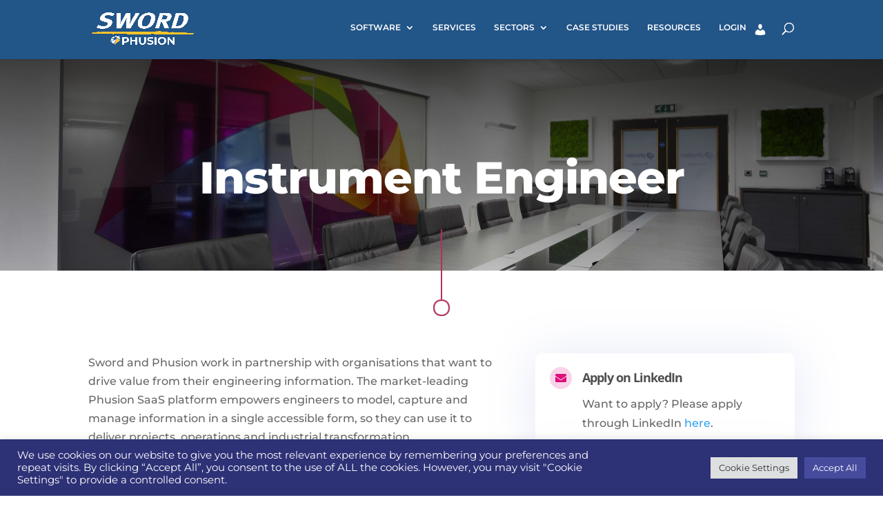

--- FILE ---
content_type: text/css
request_url: https://www.sword-phusion.com/wp-content/et-cache/231151/et-core-unified-231151.min.css?ver=1769718105
body_size: -286
content:
.et-pb-contact-message{color:white}

--- FILE ---
content_type: text/css
request_url: https://www.sword-phusion.com/wp-content/et-cache/231151/et-core-unified-tb-4095-deferred-231151.min.css?ver=1769718106
body_size: 924
content:
.et_pb_section_0_tb_footer.et_pb_section{padding-top:40px;padding-right:0px;padding-bottom:18px}.et_pb_section_0_tb_footer,.et_pb_section_1_tb_footer,.et_pb_row_1_tb_footer,body #page-container .et-db #et-boc .et-l .et_pb_row_1_tb_footer.et_pb_row,body.et_pb_pagebuilder_layout.single #page-container #et-boc .et-l .et_pb_row_1_tb_footer.et_pb_row,body.et_pb_pagebuilder_layout.single.et_full_width_page #page-container #et-boc .et-l .et_pb_row_1_tb_footer.et_pb_row{width:100%}.et_pb_section_1_tb_footer.et_pb_section{padding-top:40px;padding-right:0px;padding-bottom:18px;background-color:#eeeeee!important}.et_pb_text_0_tb_footer.et_pb_text,.et_pb_text_0_tb_footer h1{color:#4F4F4F!important}.et_pb_text_0_tb_footer h2{font-size:40px}.et_pb_text_0_tb_footer{margin-right:170px!important}.et_pb_blurb_0_tb_footer.et_pb_blurb .et_pb_module_header,.et_pb_blurb_0_tb_footer.et_pb_blurb .et_pb_module_header a{font-family:'Montserrat',Helvetica,Arial,Lucida,sans-serif;font-weight:700;font-size:18px;color:#4F4F4F!important;line-height:1.3em}.et_pb_blurb_0_tb_footer .et_pb_main_blurb_image .et_pb_only_image_mode_wrap,.et_pb_blurb_0_tb_footer .et_pb_main_blurb_image .et-pb-icon{border-radius:60px 60px 60px 60px;overflow:hidden;border-width:3px;border-color:#FFC423;padding-top:5px!important;padding-right:5px!important;padding-bottom:5px!important;padding-left:5px!important;margin-top:-8px!important;margin-bottom:0px!important;background-color:#FFFFFF}.et_pb_blurb_0_tb_footer.et_pb_blurb{padding-top:0px!important;margin-top:0px!important;margin-right:68px!important;margin-bottom:17px!important;margin-left:0px!important}.et_pb_blurb_0_tb_footer.et_pb_blurb .et_pb_main_blurb_image{width:50px}.et_pb_blurb_0_tb_footer .et-pb-icon{font-size:24px;color:#225588;font-family:FontAwesome!important;font-weight:900!important}.et_pb_contact_form_0_tb_footer.et_pb_contact_form_container .et_pb_contact_right p{color:#474747!important;letter-spacing:2px}.et_pb_contact_form_0_tb_footer.et_pb_contact_form_container .input,.et_pb_contact_form_0_tb_footer.et_pb_contact_form_container .input[type="checkbox"]+label i,.et_pb_contact_form_0_tb_footer.et_pb_contact_form_container .input[type="radio"]+label i{border-bottom-color:#FFFFFF}.et_pb_contact_form_0_tb_footer.et_pb_contact_form_container{padding-top:0px;padding-left:0px;margin-left:0px!important}body #page-container .et_pb_section .et_pb_contact_form_0_tb_footer.et_pb_contact_form_container.et_pb_module .et_pb_button{color:#ffffff!important;border-width:0px!important;border-radius:3px;letter-spacing:0px;font-size:16px;background-color:#FFC423!important;padding-top:20px!important;padding-right:47px!important;padding-bottom:20px!important;padding-left:47px!important;margin-top:0px!important;margin-left:6px!important}body #page-container .et_pb_section .et_pb_contact_form_0_tb_footer.et_pb_contact_form_container.et_pb_module .et_pb_button:hover{color:#FFFFFF!important;background-image:initial!important;background-color:#e2e2e2!important}body #page-container .et_pb_section .et_pb_contact_form_0_tb_footer.et_pb_contact_form_container.et_pb_module .et_pb_button:before,body #page-container .et_pb_section .et_pb_contact_form_0_tb_footer.et_pb_contact_form_container.et_pb_module .et_pb_button:after{display:none!important}.et_pb_contact_form_0_tb_footer .input,.et_pb_contact_form_0_tb_footer .input[type="checkbox"]+label i,.et_pb_contact_form_0_tb_footer .input[type="radio"]+label i{background-color:#FFFFFF}.et_pb_contact_form_0_tb_footer .input:focus,.et_pb_contact_form_0_tb_footer .input[type="checkbox"]:active+label i,.et_pb_contact_form_0_tb_footer .input[type="radio"]:active+label i{background-color:RGBA(255,255,255,0)}.et_pb_contact_form_0_tb_footer .input,.et_pb_contact_form_0_tb_footer .input[type="checkbox"]+label,.et_pb_contact_form_0_tb_footer .input[type="radio"]+label,.et_pb_contact_form_0_tb_footer .input[type="checkbox"]:checked+label i:before,.et_pb_contact_form_0_tb_footer .input::placeholder{color:#000000}.et_pb_contact_form_0_tb_footer .input::-webkit-input-placeholder{color:#000000}.et_pb_contact_form_0_tb_footer .input::-moz-placeholder{color:#000000}.et_pb_contact_form_0_tb_footer .input::-ms-input-placeholder{color:#000000}.et_pb_contact_form_0_tb_footer.et_pb_contact_form_container.et_pb_module .et_pb_button{transition:color 300ms ease 0ms,background-color 300ms ease 0ms}.et_pb_contact_form_0_tb_footer .input[type="radio"]:checked+label i:before{background-color:#000000}.et_pb_section_2_tb_footer.et_pb_section{padding-top:0px;padding-bottom:0px;background-color:#225588!important}.et_pb_image_0_tb_footer{width:150px;text-align:left;margin-left:0}.et_pb_text_1_tb_footer.et_pb_text,.et_pb_text_3_tb_footer.et_pb_text,.et_pb_text_5_tb_footer.et_pb_text{color:#ffffff!important}.et_pb_text_1_tb_footer,.et_pb_text_3_tb_footer,.et_pb_text_5_tb_footer{line-height:2.2em;font-family:'Open Sans',Helvetica,Arial,Lucida,sans-serif;line-height:2.2em;padding-top:0px!important}.et_pb_text_2_tb_footer.et_pb_text,.et_pb_text_4_tb_footer.et_pb_text{color:#FFFFFF!important}.et_pb_text_2_tb_footer{line-height:1.4em;font-family:'Open Sans',Helvetica,Arial,Lucida,sans-serif;font-weight:700;font-size:18px;line-height:1.4em;margin-top:0px!important;margin-bottom:14px!important}.et_pb_text_4_tb_footer{line-height:1.4em;font-family:'Open Sans',Helvetica,Arial,Lucida,sans-serif;font-weight:700;font-size:18px;line-height:1.4em;margin-bottom:8px!important}.et_pb_social_media_follow .et_pb_social_media_follow_network_0_tb_footer.et_pb_social_icon .icon:before{color:#225588}ul.et_pb_social_media_follow_0_tb_footer a.icon{border-radius:100% 100% 100% 100%}.et_pb_social_media_follow_network_0_tb_footer a.icon{background-color:#FFFFFF!important}.et_pb_row_0_tb_footer.et_pb_row{margin-left:auto!important;margin-right:auto!important}.et_pb_row_1_tb_footer.et_pb_row{padding-top:50px!important;padding-bottom:5px!important;margin-right:auto!important;margin-left:294px!important;margin-left:auto!important;margin-right:auto!important;padding-top:50px;padding-bottom:5px}.et_pb_image_0_tb_footer.et_pb_module{margin-left:0px!important;margin-right:auto!important}@media only screen and (max-width:980px){.et_pb_contact_form_0_tb_footer.et_pb_contact_form_container .input,.et_pb_contact_form_0_tb_footer.et_pb_contact_form_container .input[type="checkbox"]+label i,.et_pb_contact_form_0_tb_footer.et_pb_contact_form_container .input[type="radio"]+label i{border-bottom-color:#FFFFFF}.et_pb_image_0_tb_footer .et_pb_image_wrap img{width:auto}}@media only screen and (max-width:767px){.et_pb_text_0_tb_footer h2{font-size:35px}.et_pb_text_0_tb_footer{margin-right:0px!important}.et_pb_contact_form_0_tb_footer.et_pb_contact_form_container .input,.et_pb_contact_form_0_tb_footer.et_pb_contact_form_container .input[type="checkbox"]+label i,.et_pb_contact_form_0_tb_footer.et_pb_contact_form_container .input[type="radio"]+label i{border-bottom-color:#FFFFFF}.et_pb_image_0_tb_footer .et_pb_image_wrap img{width:auto}}